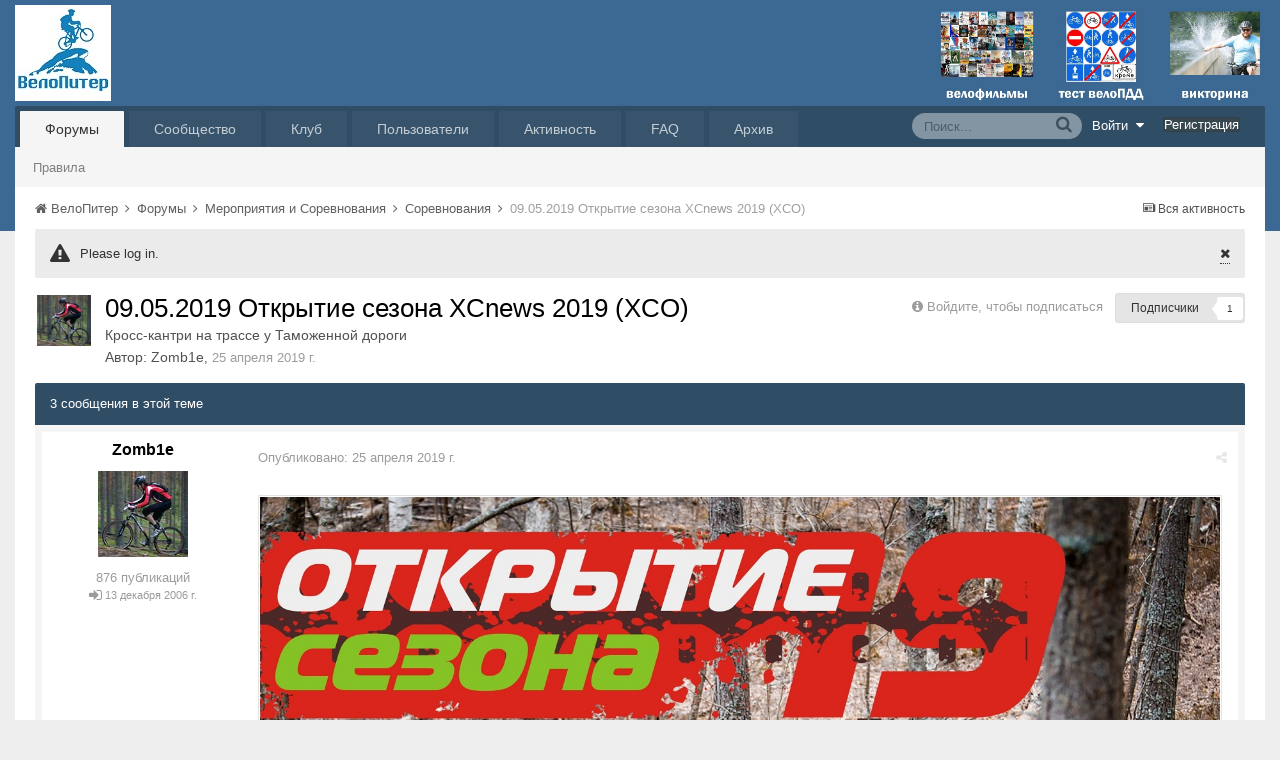

--- FILE ---
content_type: application/javascript;charset=utf-8
request_url: https://w.uptolike.com/widgets/v1/version.js?cb=cb__utl_cb_share_1768704308287773
body_size: 396
content:
cb__utl_cb_share_1768704308287773('1ea92d09c43527572b24fe052f11127b');